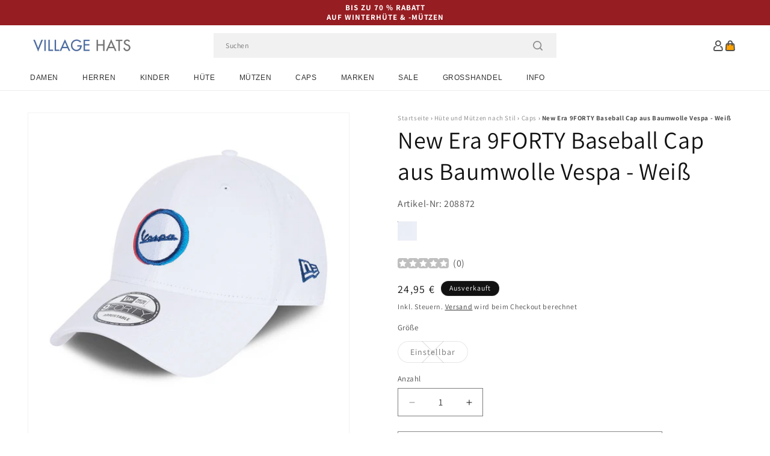

--- FILE ---
content_type: text/css
request_url: https://www.hueteundmuetzen.de/cdn/shop/t/92/assets/header-2022.css?v=114819372490387847861767799244
body_size: 4741
content:
html .submenu-open .header__icon--menu .icon-arrow{z-index:-1!important}.header-alt,.header-alt h2{font-family:Helvetica,Helvetica Neue,Arial,Lucida Grande,sans-serif!important}.header.header_style_2{grid-template-columns:1fr 2fr .5fr .5fr;grid-template-areas:"left-icon heading search icons";padding-top:0!important;padding-bottom:0!important}@media screen and (min-width: 990px){.overflow-hidden-desktop{overflow:hidden}}@media only screen and (max-width: 29.99em){.header{grid-template-columns:72px 2fr 72px}}@media screen and (max-width: 989px){.header__heading,.header__heading-link{justify-self:center}}.header__heading-link{display:inline-block;text-decoration:none;word-break:break-word}@media screen and (max-width: 989px){.header__heading-link{padding:22px 17px 20px;position:relative;z-index:999}}@media screen and (max-width: 448px){.header__heading-link{padding:22px 0 20px}}.header__heading-link:hover .h2{color:rgba(var(--color-foreground),1)}.header__heading-link .h2{line-height:1;color:rgba(var(--color-foreground),.75)}.header__heading-logo{max-width:100%!important;height:34px;width:auto;object-fit:scale-down}@media screen and (max-width: 989px){.header__heading-logo{height:32px}.header__heading,.header__heading-link{text-align:center}}@media screen and (min-width: 990px){.header__heading-link{margin-left:-7px}.header__heading,.header__heading-link{justify-self:start}.header--top-center .header__heading-link,.header--top-center .header__heading{justify-self:center;text-align:center}}.header__icons{display:flex;grid-area:icons;justify-self:end;gap:2.4rem;align-items:center}@media screen and (max-width: 989px){.header__icons{gap:1rem}.header__icons localization-form{display:none}}.header__icon:not(.header__icon--summary),.header__icon span{display:flex;align-items:center;justify-content:center}.header__icon .icon{height:2rem;width:2rem;fill:none;vertical-align:middle}.header__icon,.header__icon--cart .icon{height:2rem;width:2rem;padding:0}@media screen and (max-width: 989px){.header__icon,.header__icon--cart .icon{height:2.4rem;width:2.4rem}}.header__icon--cart{margin-right:-.2rem}.header__icon--menu[aria-expanded=true]:before{content:"";top:100%;left:0;height:calc(var(--viewport-height, 100vh) - (var(--header-bottom-position, 100%)));width:100%;display:block;position:absolute;background:rgba(var(--color-foreground),.5)}menu-drawer+.header__search{display:none}.header>.header__search{grid-area:search;justify-self:end}.header__search{display:inline-flex;line-height:0}.header__search details[open] .modal__toggle-open{display:none}.header__search details[open] .modal__toggle-close{display:block;height:1.8rem;width:1.8rem}.header--top-center>.header__search{display:none}.header--top-center *>.header__search{display:inline-flex}@media screen and (min-width: 990px){.header:not(.header--top-center) *>.header__search,.header--top-center>.header__search{display:inline-flex}.header:not(.header--top-center)>.header__search,.header--top-center *>.header__search{display:none}}.no-js .predictive-search{display:none}details[open]>.search-modal{opacity:1;animation:animateMenuOpen var(--duration-default) ease}.no-js details[open]>.header__icon--search{top:1rem;right:.5rem}.search-modal{height:100%!important;border-bottom:none;max-height:6.8rem!important}.search-modal__content{width:100%;height:100%;padding:0;line-height:1;position:relative}.search-modal__content .search-modal__close-button{display:none}.search-modal__content-bottom{bottom:calc((var(--inputs-margin-offset) / 2))}.search-modal__content-top{top:calc((var(--inputs-margin-offset) / 2))}.search-modal__form{width:100%}.search-modal__close-button{position:absolute;right:.3rem}@media screen and (min-width: 750px){.search-modal__close-button{right:1rem}}@media screen and (min-width: 990px){.search-modal__form{max-width:47.8rem}.search-modal__close-button{position:initial;margin-left:.5rem}}.header__icon--menu .icon{display:block;position:absolute;opacity:1;transform:scale(1);transition:transform .15s ease,opacity .15s ease}.header__icon--menu .icon.icon-hamburger{padding:17px;width:auto;height:auto}details:not([open])>.header__icon--menu .icon-close,details:not([open])>.header__icon--menu .icon-arrow,details[open]>.header__icon--menu .icon-hamburger{visibility:hidden;opacity:0;transform:scale(.8)}.js details[open]:not(.menu-opening)>.header__icon--menu .icon-close,.js details[open]:not(.menu-opening)>.header__icon--menu .icon-arrow{visibility:hidden}.js details[open]>.header__icon--menu .icon-arrow{z-index:4;left:35px;top:50%;transform:translateY(-50%)}.js details[open]>.header__icon--menu .icon-close{z-index:9;right:36px;top:50%;transform:translateY(-50%);width:auto;height:auto;padding:30px 20px;margin-right:-22px}.js details[open]:not(.menu-opening)>.header__icon--menu .icon-hamburger{visibility:visible;opacity:1;transform:scale(1.07)}.header__inline-menu{margin-left:-2rem;grid-area:navigation;display:none}details[open]>.header__submenu{animation:none!important;animation-fill-mode:none!important;z-index:-1!important}details[open] .modal-overlay:after{content:none}.header__inline-menu-item:hover details[open]>.header__submenu{z-index:1!important;opacity:1;text-align:left;transform:translateY(0);pointer-events:all}.header__inline-menu-item:hover details[open] .modal-overlay{display:block}.header__inline-menu-item:hover details[open] .modal-overlay:after{position:absolute;content:"";background-color:rgba(var(--color-foreground),.5);top:100%;left:0;right:0;height:400vh}.header--top-center .header__inline-menu,.header--top-center .header__heading-link{margin-left:0}@media screen and (min-width: 990px){.header__inline-menu{display:block}.header--top-center .header__inline-menu{justify-self:center}.header--top-center .header__inline-menu>.list-menu--inline{justify-content:center}.header--middle-left .header__inline-menu{margin-left:0}}@media screen and (max-width: 989px){.header.page-width{padding:0 25px}}.header__menu-item{padding:2rem 2rem 1.5rem;text-decoration:none;color:#333;line-height:1.5}@media screen and (min-width: 1048px) and (max-width: 1200px){.header__menu-item{padding:2rem 1.5rem 1.5rem}}@media screen and (min-width: 990px) and (max-width: 1048px){.header__menu-item{padding:2rem 1rem 1.5rem}}.header__menu-item:hover span{text-decoration:none!important}.header__menu-item:hover span:after{content:none!important}details[open]:hover>.header__menu-item{background:#f8f8f8}details[open]>.header__menu-item .icon-caret{transform:rotate(180deg)}details[open]>.header__menu-item{text-decoration:none}.header__submenu.list-menu{padding:2.4rem 0}.header__submenu .header__submenu{background-color:rgba(var(--color-foreground),.03);padding:.5rem 0;margin:.5rem 0}.header__submenu .header__menu-item:after{right:2rem}.header__submenu .header__menu-item{justify-content:space-between;padding:.8rem 2.4rem}.header__submenu .header__submenu .header__menu-item{padding-left:3.4rem}.header__menu-item .icon-caret{right:.8rem}.header__submenu .icon-caret{flex-shrink:0;margin-left:1rem;position:static}header-menu>details,details-disclosure>details{position:relative}picture{display:block;font-size:0}.list-menu--right{right:0}.list-menu--disclosure{position:absolute;min-width:100%;width:20rem;border:1px solid rgba(var(--color-foreground),.2)}.list-menu--disclosure:focus{outline:none}.list-menu__item--active{text-decoration:underline;text-underline-offset:.3rem}.list-menu__item--active:hover{text-decoration-thickness:.2rem}.list-menu--disclosure.localization-selector{max-height:18rem;overflow:auto;width:10rem;padding:.5rem}header-drawer{justify-self:start}@media screen and (min-width: 990px){header-drawer{display:none}}.menu-drawer-container{display:flex}.list-menu{list-style:none;padding:0;margin:0}.list-menu--inline{display:inline-flex;flex-wrap:wrap}.list-menu__item--link{text-decoration:none;padding-bottom:1rem;padding-top:1rem;line-height:calc(1 + .8 / var(--font-body-scale))}@media screen and (min-width: 750px){.list-menu__item--link{padding-bottom:.5rem;padding-top:.5rem}}.mega-menu{position:static}.mega-menu .page-width{padding:0 2rem}.mega-menu__banner--full-width{width:100%}.mega-menu__banner--half-width{width:50%}.mega-menu__banner--third-width{width:33.33333}.mega-menu [class*=banner-]{position:relative;box-sizing:border-box}.mega-menu [class*=banner-] .caption{position:absolute;bottom:2.4rem;left:50%;z-index:3;transform:translate(-50%)}.mega-menu .list-unstyled li:last-child a{padding-bottom:0}.mega-menu__list--condensed{display:block}.mega-menu__list--ul{margin:0 -20px;width:auto}.mega-menu__list--ul-li{float:left}.mega-menu__list--ul-li:nth-child(9n){clear:right}.mega-menu__content{background-color:#f8f8f8;border-left:0;border-radius:0;border-right:0;left:0;padding-bottom:3.2rem;padding-top:3.2rem;position:absolute;right:0;top:100%;z-index:1;max-height:100vh;overflow:hidden;overflow-y:auto;pointer-events:none;z-index:-1}.mega-menu__list{list-style:none;display:flex;justify-content:space-evenly}@media screen and (min-width: 1080px){.mega-menu__list{column-gap:1rem}}@media screen and (min-width: 1280px){.mega-menu__list{column-gap:3rem}}@media screen and (min-width: 1500px){.mega-menu__list{column-gap:5rem}}.mega-menu__list--second{grid-template-columns:50rem}.mega-menu__list--third{grid-template-columns:70rem}.mega-menu__list--fourth,.mega-menu__list--fifth,.mega-menu__list--sixth{grid-template-columns:max-content}.mega-menu__list--fourth .mega-menu__list--item-links-thumbnail .grid__item,.mega-menu__list--fifth .mega-menu__list--item-links-thumbnail .grid__item,.mega-menu__list--sixth .mega-menu__list--item-links-thumbnail .grid__item{width:max-content;max-width:max-content;padding-right:48px}.mega-menu__list--row-flex{display:flex;row-gap:10px}.mega-menu__list--condensed .mega-menu__link{font-weight:400}.mega-menu__list--item{position:relative;flex-grow:1}.mega-menu__list--item:empty{display:none}.mega-menu__list--item-links-thumbnail{flex-direction:column}.mega-menu__list--item-links-thumbnail .grid__item{flex-grow:0}.mega-menu__list--item:not(:last-child){position:relative}@media screen and (min-width: 1080px){.mega-menu__list--item:not(:last-child):after{column-gap:5.2rem}}@media screen and (min-width: 1280px){.mega-menu__list--item:not(:last-child):after{column-gap:10.2rem}}.mega-menu__banner>.row-flex{display:flex;flex-wrap:wrap;margin:-8px}.mega-menu__banner>.row-flex .image{color:#fff}.mega-menu__banner>.row-flex .image .button-text{display:block;font-weight:400;font-size:14px;line-height:1.75;text-decoration:underline;text-underline-offset:.4rem}.mega-menu__banner>.row-flex .image .button-text:hover{text-decoration:none}.mega-menu__banner>.row-flex img{width:100%}.mega-menu__link{font-weight:400;font-size:1.4rem;line-height:1.429;color:#333;display:flex;align-items:center;text-decoration:none;transition:text-decoration var(--duration-short) ease;word-wrap:break-word}.mega-menu__link:hover{color:rgba(var(--color-foreground),1);text-decoration:underline}.mega-menu__link .image{display:block;font-size:0;margin-right:1.2rem}.mega-menu__link .image img{width:48px;height:48px;border-radius:100%;object-fit:cover;overflow:hidden}.mega-menu__link.mega-menu__link--small .image img{width:100px;height:100px;border-radius:100%;object-fit:cover;overflow:hidden}.mega-menu__link--level-2:not(:only-child){margin-bottom:2.3rem}.mega-menu__link--active{color:rgba(var(--color-foreground),1);text-decoration:underline}.mega-menu__link--active:hover{text-decoration-thickness:.2rem}.mega-menu__link--hide{display:none}.mega-menu__link--title{display:block;font-weight:500;font-size:12px;line-height:1.75;letter-spacing:.05em;text-transform:uppercase;color:#333;margin-bottom:2.3rem}.mega-menu__link--title:hover{text-decoration:none}.mega-menu__link--thumbnail .image{margin-right:1.2rem;margin-left:1.2rem}.mega-menu__link--small{flex-direction:column;justify-content:center;font-weight:400;font-size:14px;line-height:1.75;text-align:center;color:#333}.mega-menu__link--small .image{margin:0}.mega-menu__link--small.header_style_circle .image img{width:100px;height:100px;border-radius:100%;object-fit:cover;overflow:hidden}.mega-menu__link--small.header_style_square{font-size:0;padding:0!important}.mega-menu__link--small.header_style_square .image img{border:1px solid #BDBDBD;width:100%;height:144px;padding:20px!important;border-radius:0;object-fit:contain}.header--top-center .mega-menu__list{display:flex;justify-content:center;flex-wrap:wrap;column-gap:0}.header--top-center .mega-menu__list>li{width:16%;padding-right:2.4rem}.header-wrapper--border-bottom .mega-menu__content{border-top:0}.col-link{width:50%;padding:0 2.4rem}@media screen and (hover: none){.header_style_2 summary.header__menu-item a{display:none!important}.header_style_2 summary.header__menu-item div{padding:10px 20px}}@media screen and (hover: hover){.header_style_2 summary.header__menu-item div{display:none}}@media screen and (min-width: 990px){.header_style_2 .header__search{display:block!important}.header_style_2 .search{width:100%;margin:0 auto;border-radius:4px;overflow:visible;position:relative;justify-self:center;padding:13px 0}.header.header_style_2 .search__input.field__input{border:none!important;height:auto;box-shadow:none!important;border-radius:0;padding:13px 16px 13px 20px;font-style:normal;font-weight:500;font-size:12px;line-height:1;letter-spacing:.05em;color:#0006}.header_style_2 .search button:not(.predictive-search__item){width:4rem!important;height:4rem!important}.header_style_2 summary.header__icon--search,.header_style_2 .header_style_2 .search-modal__close-button{display:none}.header_style_2 .search-modal{position:static;min-height:auto;border:none}.header_style_2 .search-modal__content{padding:0}.header_style_2 summary.header__menu-item a{padding:10px 20px;display:block;text-decoration:none;color:var(--color-foreground)}.header_style_2 .header__menu-item{padding:0;font-size:12px;line-height:1.75;letter-spacing:.05em;text-transform:uppercase}.header_style_2 .focus-inset:focus-visible{outline:none;box-shadow:none}.header_style_2 .mega-menu[open] .mega-menu__content{background:#f8f8f8}.header_style_2 .predictive-search{border:none}.header_style_2.header--top-left,.header_style_2.header--middle-left:not(.header--has-menu){grid-template-areas:"heading icons" "search search";grid-template-columns:1fr auto}.header_style_2.header--middle-left{grid-template-areas:"heading search icons";grid-template-columns:1fr 2fr 1fr;column-gap:2rem}.header_style_2.header--top-center{grid-template-areas:"left-icon heading icons" "search search navigation"}.header_style_2.header:not(.header--middle-left) .header__inline-menu{margin-top:1.05rem}}.js menu-drawer>details>summary:before{content:"";position:absolute;cursor:default;width:100%;height:calc(100vh - 4.2rem);top:100%;left:0;background:rgba(var(--color-foreground),.5);opacity:0;visibility:hidden;z-index:2;transition:opacity 0s,visibility 0s}.js menu-drawer>details[open]:not(.menu-opening)>summary:before{content:"";position:absolute;cursor:default;width:100%;height:calc(100vh - 4.2rem);top:100%;left:0;background:rgba(var(--color-foreground),.5);opacity:0;visibility:hidden;z-index:2;transition:opacity 0s,visibility 0s}.js .menu-drawer{height:100vh}.js .menu-drawer__menu-item .icon-caret{display:none}.menu-drawer__menu--grandchildlink>li:last-child a{padding-bottom:2.4rem;margin-bottom:2.4rem}.menu-drawer__menu--childlink .menu-drawer__list--item-links{position:relative}.menu-drawer__menu--childlink .menu-drawer__list--item-links:after{content:"";position:absolute;bottom:0;left:50%;transform:translate(-50%);width:calc(100% - 7rem);border-top:1px solid #EDEDED}.menu-drawer__menu--childlink .menu-drawer__list--item-links.menu-drawer__list--item-links-last .menu-drawer__menu--grandchildlink>li:last-child a{margin-bottom:0!important}.menu-drawer__menu--childlink .menu-drawer__list--item-links.menu-drawer__list--item-links-last:after{content:none}.js .menu-drawer__menu li{margin:0}.js .menu-drawer__menu li h6{font-weight:500;font-size:1.6rem;line-height:1.75;letter-spacing:.05em;text-transform:uppercase;color:#333;margin:0;padding:1.2rem 3.4rem}.js .menu-drawer__childlink-title{padding:2.4rem 3.4rem 1.2rem;font-weight:500;font-size:16px;line-height:1.75;letter-spacing:.05em;text-transform:uppercase;color:#333}.js .menu-drawer__childlink-title:after{content:none}.js .menu-drawer__grandchildlink-title{padding:1.2rem 3.4rem;font-weight:400;font-size:16px;line-height:1.75;color:#333}.js .menu-drawer__grandchildlink-title:after{content:none}.js .menu-drawer__submenu{position:absolute;top:0;width:100%;bottom:0;left:0;background-color:rgba(var(--color-background),1);border-left:.1rem solid rgba(var(--color-foreground),.2);z-index:1;visibility:hidden;transform:translate(100%)}.js .menu-drawer__submenu .menu-drawer__submenu{overflow-y:auto}.js .menu-drawer__submenu.has-submenu .menu-drawer__menu-item{font-size:1.4rem;line-height:1.5;font-weight:400;letter-spacing:.05em;color:#333;text-transform:capitalize}.js .menu-drawer__submenu.has-submenu .menu-drawer__close-button .icon{width:20px;height:20px}.js .menu-drawer__list--item-banner{position:relative;padding-bottom:2.4rem}.js .menu-drawer__list--item-banner [class*=banner-]{margin-bottom:1rem}.js .menu-drawer__list--item-banner .page-width{padding:0 35px}.js .menu-drawer__list--item-banner h6{font-weight:500;font-size:1.6rem;line-height:1.75;letter-spacing:.05em;text-transform:uppercase;color:#333;margin:1.2rem 0 2.4rem!important;padding:0!important}.menu-drawer__list--item-banner img{width:100%;object-fit:cover;object-position:center}.menu-drawer__list--item-banner .image{position:relative;display:block}.menu-drawer__list--item-banner .caption{position:absolute;bottom:3rem;left:50%;text-align:center;z-index:3;width:100%;transform:translate(-50%);-webkit-transform:translateX(-50%);-moz-transform:translateX(-50%);-ms-transform:translateX(-50%);-o-transform:translateX(-50%)}.js .menu-drawer__list--item-banner .caption .button-text{font-weight:400;font-size:16px;line-height:1.75;text-decoration:underline;text-underline-offset:10px}.js .menu-drawer__list--item-banner .row-flex{display:block}.js details[open]>.menu-drawer{transition:transform var(--duration-default) ease-in-out,visibility var(--duration-default) ease-in-out}.js details[open]>.menu-drawer__submenu{transition:transform var(--duration-default) ease-in-out,visibility var(--duration-default) ease-in-out}.js details[open].menu-opening>.menu-drawer{transform:translate(0);visibility:visible;overflow:hidden}menu-drawer>details[open]>summary:before{visibility:visible;opacity:1;transition:opacity var(--duration-default) ease,visibility var(--duration-default) ease}.no-js details[open]>.menu-drawer{transform:translate(0);visibility:visible}@media screen and (min-width: 750px){.no-js .menu-drawer{height:auto}}.no-js .menu-drawer .icon-arrow,.no-js .menu-drawer__close-button{display:none}.no-js .menu-drawer__menu-item{font-size:1.6rem}.no-js .menu-drawer__menu-item .icon-caret{right:3rem}.no-js .menu-drawer__navigation{padding:0}.no-js .menu-drawer__navigation>ul>li{border-bottom:.1rem solid rgba(var(--color-foreground),.04)}.no-js .menu-drawer__submenu ul>li{border-top:.1rem solid rgba(var(--color-foreground),.04)}.no-js .menu-drawer__submenu .menu-drawer__menu-item{padding:1.2rem 5.2rem 1.2rem 6rem}.no-js .menu-drawer__submenu .menu-drawer__submenu .menu-drawer__menu-item{padding-left:9rem}.menu-drawer{position:absolute;transform:translate(-100%);visibility:hidden;z-index:3;left:0;top:0;width:100vw;padding:0;background-color:rgba(var(--color-background),1);overflow-x:hidden;filter:drop-shadow(var(--drawer-shadow-horizontal-offset) var(--drawer-shadow-vertical-offset) var(--drawer-shadow-blur-radius) rgba(var(--color-shadow),var(--drawer-shadow-opacity)))}@media screen and (min-width: 750px){.menu-drawer{width:100vw}}.menu-drawer-container>summary{position:static}.menu-drawer .list-social{justify-content:flex-start;margin-left:-1.25rem;margin-top:2rem}.menu-drawer .list-social:empty{display:none}.menu-drawer .list-social__link{padding:1.3rem 1.25rem}.menu-drawer__inner-container{position:relative;height:100%}.menu-drawer__inner-submenu,.menu-opening .menu-drawer__inner-submenu{height:100%;overflow-x:hidden;overflow-y:auto}.menu-drawer__navigation{padding:7.6rem 0 3.6rem}.menu-drawer__navigation-container{display:grid;grid-template-rows:1fr auto;align-content:space-between;overflow-y:auto;overflow-x:hidden;height:100%}.menu-drawer__navigation-container:after{content:"";width:100%;height:7.6rem;position:fixed;top:0;left:0;background-color:#fff}.menu-drawer__menu-item{display:block;padding:1.8rem 3.5rem;text-decoration:none;font-size:1.4rem;line-height:1.5;font-weight:700;text-transform:uppercase;position:relative;display:flex;align-items:center}.menu-drawer__menu-item:after{content:"";position:absolute;bottom:0;left:50%;transform:translate(-50%);width:calc(100% - 7rem);border-bottom:1px solid #EDEDED}.menu-drawer__menu-item:focus{color:#fff;background-color:transparent}.menu-drawer__menu-item:hover{color:rgba(var(--color-foreground),1);background-color:transparent}.menu-drawer__menu-item>.icon-arrow{position:absolute;right:3.5rem;top:50%;transform:translateY(-50%)}.menu-drawer__menu-item--active{color:rgba(var(--color-foreground),1);background-color:transparent}.menu-drawer__menu-item--active:hover{background-color:transparent}.menu-drawer__menu-item .image{display:block;font-size:0;margin-right:1.2rem}.menu-drawer__menu-item .image img{width:48px;height:48px;border-radius:100%;object-fit:cover;overflow:hidden}.menu-drawer__menu-item-with-banner{padding:3.2rem 3.5rem 3.2rem 5.9rem;color:#fff;text-decoration:underline;text-underline-offset:1.6rem;margin-bottom:2.4rem}.menu-drawer__menu-item-with-banner:hover{color:#fff;text-decoration:none}.menu-drawer__menu-item-with-banner .image{position:absolute;top:0;left:50%;width:calc(100% - 70px);height:100%;transform:translate(-50%);z-index:-1;margin:0}.menu-drawer__menu-item-with-banner .image img{width:100%;height:100%;border-radius:0}.menu-drawer__menu-item-with-banner:hover{background-color:transparent}.menu-drawer__menu-item-with-banner:after{content:none}.menu-drawer__close-button{background-color:#fff!important;padding:2.8rem 3.5rem 2.7rem;text-decoration:none;display:flex;align-items:center;font-size:1.4rem;font-weight:600;line-height:1.5;letter-spacing:.05em;text-transform:uppercase;width:100%;font-family:var(--font-body-family);font-style:var(--font-body-style);text-align:center;justify-content:center;position:sticky;z-index:4;margin:0;top:0}.menu-drawer__close-button .icon-arrow{margin-right:1rem;position:absolute;top:50%;left:3.5rem;transform:translateY(-50%)}.menu-drawer__close-button-title{opacity:0}.menu-drawer__utility-links{padding:2.4rem 3.5rem;background-color:#fff;position:relative}.menu-drawer__utility-links:after{content:"";position:absolute;bottom:0;left:50%;transform:translate(-50%);border-bottom:1px solid #EDEDED;width:calc(100% - 7rem)}.menu-drawer__utility-links:last-child{padding-bottom:300px}.menu-drawer__inner-submenu>.menu-drawer__menu--childlink>li:last-child{padding-bottom:300px}.menu-drawer__utility-links:first-of-type:before{content:"";position:absolute;top:0;left:50%;transform:translate(-50%);border-bottom:1px solid #EDEDED;width:calc(100% - 7rem)}.menu-drawer__utility-links-title{font-weight:700;font-size:16px;line-height:1.25;color:#000;margin-top:0;margin-bottom:2rem}.menu-drawer__utility-links-link a{display:block;font-weight:400;font-size:16px;line-height:1.75;color:#333;text-decoration:none;margin:0;padding:0}.menu-drawer__utility-links-link a:last-child{margin-bottom:0}.menu-drawer__account{display:inline-flex;align-items:center;text-decoration:none;padding:1.2rem;margin-left:-1.2rem;font-size:1.4rem;color:rgba(var(--color-foreground),1)}.menu-drawer__account .icon-account{height:2rem;width:2rem;margin-right:1rem}.menu-drawer__account:hover .icon-account{transform:scale(1.07)}details[open].menu-opening>.menu-drawer__submenu{transform:translate(0);visibility:visible}details[open].menu-opening .menu-drawer__childlink .menu-drawer__close-button{position:sticky;z-index:6;top:0;background-color:#fff}.submenu-open .menu-drawer__navigation-container{overflow-y:hidden}predictive-search{position:relative}.header .search__input.field__input{background-color:#f1f1f1;margin:0;max-width:var(--page-width)}.header .search__label.field__label{left:0}@media screen and (min-width: 990px){.header .search-modal__form{max-width:100%}}.header .search__button{right:11px;top:50%!important;transform:translateY(-50%)!important}.header .search__button:focus-visible{background-color:rgba(var(--color-background),1);z-index:2}.header .search__button:focus{background-color:rgba(var(--color-background),1);z-index:2}.header .search__button:not(:focus-visible):not(.focused){box-shadow:inherit;background-color:inherit}.header .search__button .icon{height:1.6rem;width:1.6rem}.header input::-webkit-search-decoration{-webkit-appearance:none}.header__search--style-2{overflow:visible}.header .search__input.field__input{border:none!important;height:auto;box-shadow:none!important;border-radius:0;padding:21px 16px 21px 20px;font-style:normal;font-weight:500;font-size:12px;line-height:1;letter-spacing:.05em;color:#0006;min-height:auto;max-width:100%}.header .search__input.field__input::placeholder{opacity:1}@media screen and (max-width: 989px){.header .search__input.field__input{padding:25px 25px 25px 34px!important;opacity:1;font-style:normal;font-weight:500;font-size:16px;letter-spacing:.05em;color:#0006}}.header .search-modal{min-height:auto}.header .search-modal.modal__content{top:57px}.header #predictive-search-results{overflow-y:auto}@media screen and (max-width: 989px){.header #predictive-search-results{padding-bottom:70px}}.header #predictive-search-results-list{overflow-y:auto}#HeaderCountryForm{padding:0;margin:0;width:100%}#HeaderCountryForm img{width:12px;height:12px;object-fit:cover;margin-right:7px}#HeaderCountryForm .disclosure__button{padding:8px;margin:0;color:#000;width:auto}#HeaderCountryForm .disclosure__button span{opacity:.4}#HeaderCountryForm .disclosure__list-wrapper{bottom:auto;top:100%;left:50%;transform:translate(-50%);margin-left:0;animation:none!important}@media only screen and (max-width: 61.813em){#HeaderCountryForm .disclosure__list-wrapper{margin-top:8px;transform:none;left:0}}#HeaderCountryForm .localization-form__select:after{border:.5px solid #BDBDBD;border-radius:4px;box-shadow:none}#HeaderCountryForm .localization-form__select .icon-caret{position:static;margin-left:6px}#shopify-section-announcement-bar{z-index:4;font-family:Helvetica,Helvetica Neue,Arial,Lucida Grande,sans-serif}.mobile-facets__label{align-items:center}.mobile-facets__label .icon-checkmark{top:2.4rem!important}@media screen and (min-width: 990px){#main-collection-filters .facets-container details[open] summary:after{content:"";position:fixed;top:0;left:0;width:100%;height:100%;z-index:2}}@media screen and (min-width: 990px){#main-collection-filters .disclosure-has-popup[open]>.facets__summary:before{content:none!important}}#main-collection-filters .facet-checkbox,#main-search-filters .facet-checkbox{align-items:center}#main-collection-filters .facet-checkbox .icon-checkmark,#main-search-filters .facet-checkbox .icon-checkmark{top:1.9rem}.mega-menu__grid--thumbnail{columns:170px}.mega-menu__grid--small{display:grid;column-gap:1rem;row-gap:3rem;grid-template-columns:1fr 1fr 1fr}.mega-menu__bnr-wrapper{height:450px;font-size:0}.mega-menu__bnr-wrapper.mega-menu__bnr-wrapper-1{height:auto}.mega-menu__bnr-wrapper-2,.mega-menu__bnr-wrapper-3,.mega-menu__bnr-wrapper-4{display:grid}.mega-menu__bnr-wrapper-2{grid-template-areas:"a" "b"}.mega-menu__bnr-wrapper-3{grid-template-areas:"a a" "b c"}.mega-menu__bnr-wrapper-4{grid-template-areas:"a b" "c d"}.mega-menu__img_item{min-height:0}.mega-menu__banner.mega-menu__list--item{flex-grow:0;flex-basis:450px}.mega-menu__banner-item-1{grid-area:a}.mega-menu__banner-item-2{grid-area:b}.mega-menu__banner-item-3{grid-area:c}.mega-menu__banner-item-4{grid-area:d}.mega-menu-banner-text{font-weight:700;font-size:1.2em}.mega-menu-banner-text:hover{font-weight:700;font-size:1.2em;text-decoration:underline;text-underline-offset:.3rem}@media screen and (min-width: 990px) and (max-width: 1439px){.mega-menu__hide-on-smaller{display:none}}@media screen and (min-width: 1300px){.mega-menu__list--item:not(:last-child):after{content:"";position:absolute;bottom:0;right:-2.5rem;border-right:1px solid #E0E0E0;opacity:.5;height:100%}}.mega-menu-bnr-image{object-fit:cover;height:100%;width:100%}div.mega-menu__img_item:hover{outline:1px solid #797979;outline-offset:1px}.mega-menu__list h2{font-weight:500;font-size:1.2rem;line-height:1.75;text-align:left;letter-spacing:.05em;text-transform:uppercase;color:#333;margin:0 0 1.8rem}@media screen and (max-width: 1300px){.mega-menu__link.mega-menu__link--small .image img{width:75px;height:75px}.mega-menu__banner.mega-menu__list--item{flex-basis:30%}.mega-menu__bnr-wrapper{height:380px}ul.mega-menu-no-icon-on-smaller span.image{display:none!important}}.section-header-alt.shopify-section-group-header-group{z-index:3}.shopify-section-header-alt-sticky{position:sticky;top:0}.shopify-section-header-alt-hidden{transform:translateY(-100%)}.shopify-section-header-alt-hidden.menu-open{transform:translateY(0)}.section-header-alt.animate{transition:transform .15s ease-out}.section-header-alt~.shopify-section-group-header-group{z-index:initial}body:has(.section-header-alt .drawer-menu) .announcement-bar-section .page-width{max-width:100%}@media screen and (min-width: 990px){body:has(.section-header .header:not(.drawer-menu)) .utility-bar .page-width{padding-left:5rem;padding-right:5rem}}.shopify-section-header-alt-sticky .mega-menu__content{max-height:calc(100vh - var(--header-bottom-position-desktop, 20rem) - 4rem)}.disclosure__item>a>img{align-self:center}
/*# sourceMappingURL=/cdn/shop/t/92/assets/header-2022.css.map?v=114819372490387847861767799244 */
